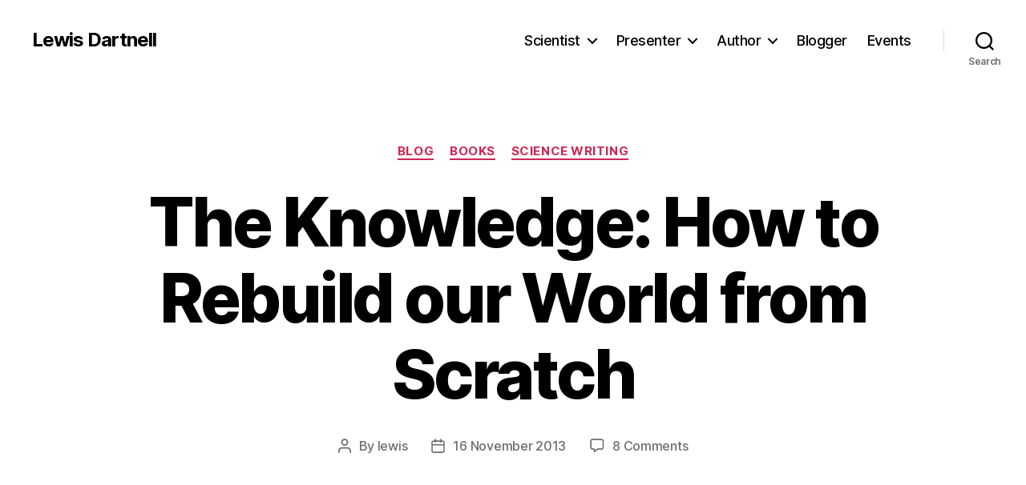

--- FILE ---
content_type: text/html; charset=UTF-8
request_url: http://lewisdartnell.com/en-gb/2013/11/the-knowledge-how-to-rebuild-our-world-from-scratch/
body_size: 18306
content:
<!DOCTYPE html>

<html class="no-js" lang="en-US">

	<head>

		<meta charset="UTF-8">
		<meta name="viewport" content="width=device-width, initial-scale=1.0">

		<link rel="profile" href="https://gmpg.org/xfn/11">

		<meta name='robots' content='index, follow, max-image-preview:large, max-snippet:-1, max-video-preview:-1' />
	<style>img:is([sizes="auto" i], [sizes^="auto," i]) { contain-intrinsic-size: 3000px 1500px }</style>
	<link rel="dns-prefetch" href="http://static.hupso.com/share/js/share_toolbar.js"><link rel="preconnect" href="http://static.hupso.com/share/js/share_toolbar.js"><link rel="preload" href="http://static.hupso.com/share/js/share_toolbar.js">
	<!-- This site is optimized with the Yoast SEO plugin v25.7 - https://yoast.com/wordpress/plugins/seo/ -->
	<title>The Knowledge: How to Rebuild our World from Scratch - Lewis Dartnell</title>
	<link rel="canonical" href="http://lewisdartnell.com/en-gb/2013/11/the-knowledge-how-to-rebuild-our-world-from-scratch/" />
	<meta property="og:locale" content="en_US" />
	<meta property="og:type" content="article" />
	<meta property="og:title" content="The Knowledge: How to Rebuild our World from Scratch - Lewis Dartnell" />
	<meta property="og:description" content="Maybe an asteroid hit Earth. Perhaps a nuclear war reduced our cities to radioactive rubble. Or avian flu killed most of the population. Whatever the cause, the world as we know it has ended and now the survivors must start again. But how do we set about rebuilding our world from scratch? Once you&#8217;ve salvaged [&hellip;]" />
	<meta property="og:url" content="http://lewisdartnell.com/en-gb/2013/11/the-knowledge-how-to-rebuild-our-world-from-scratch/" />
	<meta property="og:site_name" content="Lewis Dartnell" />
	<meta property="article:published_time" content="2013-11-16T21:08:27+00:00" />
	<meta property="article:modified_time" content="2017-10-30T13:25:04+00:00" />
	<meta property="og:image" content="http://lewisdartnell.com/en-gb/wp-content/uploads/2014/08/The_Knowledge_book-210x300.jpg" />
	<meta name="author" content="lewis" />
	<meta name="twitter:card" content="summary_large_image" />
	<meta name="twitter:label1" content="Written by" />
	<meta name="twitter:data1" content="lewis" />
	<meta name="twitter:label2" content="Est. reading time" />
	<meta name="twitter:data2" content="1 minute" />
	<script type="application/ld+json" class="yoast-schema-graph">{"@context":"https://schema.org","@graph":[{"@type":"WebPage","@id":"http://lewisdartnell.com/en-gb/2013/11/the-knowledge-how-to-rebuild-our-world-from-scratch/","url":"http://lewisdartnell.com/en-gb/2013/11/the-knowledge-how-to-rebuild-our-world-from-scratch/","name":"The Knowledge: How to Rebuild our World from Scratch - Lewis Dartnell","isPartOf":{"@id":"http://lewisdartnell.com/en-gb/#website"},"primaryImageOfPage":{"@id":"http://lewisdartnell.com/en-gb/2013/11/the-knowledge-how-to-rebuild-our-world-from-scratch/#primaryimage"},"image":{"@id":"http://lewisdartnell.com/en-gb/2013/11/the-knowledge-how-to-rebuild-our-world-from-scratch/#primaryimage"},"thumbnailUrl":"http://lewisdartnell.com/en-gb/wp-content/uploads/2014/08/The_Knowledge_book-210x300.jpg","datePublished":"2013-11-16T21:08:27+00:00","dateModified":"2017-10-30T13:25:04+00:00","author":{"@id":"http://lewisdartnell.com/en-gb/#/schema/person/f6217bd00be700085b5554a26f8b3732"},"breadcrumb":{"@id":"http://lewisdartnell.com/en-gb/2013/11/the-knowledge-how-to-rebuild-our-world-from-scratch/#breadcrumb"},"inLanguage":"en-US","potentialAction":[{"@type":"ReadAction","target":["http://lewisdartnell.com/en-gb/2013/11/the-knowledge-how-to-rebuild-our-world-from-scratch/"]}]},{"@type":"ImageObject","inLanguage":"en-US","@id":"http://lewisdartnell.com/en-gb/2013/11/the-knowledge-how-to-rebuild-our-world-from-scratch/#primaryimage","url":"http://lewisdartnell.com/en-gb/wp-content/uploads/2014/08/The_Knowledge_book.jpg","contentUrl":"http://lewisdartnell.com/en-gb/wp-content/uploads/2014/08/The_Knowledge_book.jpg","width":353,"height":503},{"@type":"BreadcrumbList","@id":"http://lewisdartnell.com/en-gb/2013/11/the-knowledge-how-to-rebuild-our-world-from-scratch/#breadcrumb","itemListElement":[{"@type":"ListItem","position":1,"name":"Home","item":"http://lewisdartnell.com/en-gb/"},{"@type":"ListItem","position":2,"name":"Blog","item":"http://lewisdartnell.com/en-gb/blog/"},{"@type":"ListItem","position":3,"name":"The Knowledge: How to Rebuild our World from Scratch"}]},{"@type":"WebSite","@id":"http://lewisdartnell.com/en-gb/#website","url":"http://lewisdartnell.com/en-gb/","name":"Lewis Dartnell","description":"","potentialAction":[{"@type":"SearchAction","target":{"@type":"EntryPoint","urlTemplate":"http://lewisdartnell.com/en-gb/?s={search_term_string}"},"query-input":{"@type":"PropertyValueSpecification","valueRequired":true,"valueName":"search_term_string"}}],"inLanguage":"en-US"},{"@type":"Person","@id":"http://lewisdartnell.com/en-gb/#/schema/person/f6217bd00be700085b5554a26f8b3732","name":"lewis","image":{"@type":"ImageObject","inLanguage":"en-US","@id":"http://lewisdartnell.com/en-gb/#/schema/person/image/","url":"https://secure.gravatar.com/avatar/982e96b77e48c2710145f5fb186d1eebc865aa8f5caddaea617d468202c0815b?s=96&d=mm&r=g","contentUrl":"https://secure.gravatar.com/avatar/982e96b77e48c2710145f5fb186d1eebc865aa8f5caddaea617d468202c0815b?s=96&d=mm&r=g","caption":"lewis"},"url":"http://lewisdartnell.com/en-gb/author/lewis/"}]}</script>
	<!-- / Yoast SEO plugin. -->


<link rel="alternate" type="application/rss+xml" title="Lewis Dartnell &raquo; Feed" href="http://lewisdartnell.com/en-gb/feed/" />
<link rel="alternate" type="application/rss+xml" title="Lewis Dartnell &raquo; Comments Feed" href="http://lewisdartnell.com/en-gb/comments/feed/" />
<link rel="alternate" type="application/rss+xml" title="Lewis Dartnell &raquo; The Knowledge: How to Rebuild our World from Scratch Comments Feed" href="http://lewisdartnell.com/en-gb/2013/11/the-knowledge-how-to-rebuild-our-world-from-scratch/feed/" />
		<!-- This site uses the Google Analytics by ExactMetrics plugin v8.11.1 - Using Analytics tracking - https://www.exactmetrics.com/ -->
		<!-- Note: ExactMetrics is not currently configured on this site. The site owner needs to authenticate with Google Analytics in the ExactMetrics settings panel. -->
					<!-- No tracking code set -->
				<!-- / Google Analytics by ExactMetrics -->
		<script>
window._wpemojiSettings = {"baseUrl":"https:\/\/s.w.org\/images\/core\/emoji\/16.0.1\/72x72\/","ext":".png","svgUrl":"https:\/\/s.w.org\/images\/core\/emoji\/16.0.1\/svg\/","svgExt":".svg","source":{"concatemoji":"http:\/\/lewisdartnell.com\/en-gb\/wp-includes\/js\/wp-emoji-release.min.js?ver=6.8.3"}};
/*! This file is auto-generated */
!function(s,n){var o,i,e;function c(e){try{var t={supportTests:e,timestamp:(new Date).valueOf()};sessionStorage.setItem(o,JSON.stringify(t))}catch(e){}}function p(e,t,n){e.clearRect(0,0,e.canvas.width,e.canvas.height),e.fillText(t,0,0);var t=new Uint32Array(e.getImageData(0,0,e.canvas.width,e.canvas.height).data),a=(e.clearRect(0,0,e.canvas.width,e.canvas.height),e.fillText(n,0,0),new Uint32Array(e.getImageData(0,0,e.canvas.width,e.canvas.height).data));return t.every(function(e,t){return e===a[t]})}function u(e,t){e.clearRect(0,0,e.canvas.width,e.canvas.height),e.fillText(t,0,0);for(var n=e.getImageData(16,16,1,1),a=0;a<n.data.length;a++)if(0!==n.data[a])return!1;return!0}function f(e,t,n,a){switch(t){case"flag":return n(e,"\ud83c\udff3\ufe0f\u200d\u26a7\ufe0f","\ud83c\udff3\ufe0f\u200b\u26a7\ufe0f")?!1:!n(e,"\ud83c\udde8\ud83c\uddf6","\ud83c\udde8\u200b\ud83c\uddf6")&&!n(e,"\ud83c\udff4\udb40\udc67\udb40\udc62\udb40\udc65\udb40\udc6e\udb40\udc67\udb40\udc7f","\ud83c\udff4\u200b\udb40\udc67\u200b\udb40\udc62\u200b\udb40\udc65\u200b\udb40\udc6e\u200b\udb40\udc67\u200b\udb40\udc7f");case"emoji":return!a(e,"\ud83e\udedf")}return!1}function g(e,t,n,a){var r="undefined"!=typeof WorkerGlobalScope&&self instanceof WorkerGlobalScope?new OffscreenCanvas(300,150):s.createElement("canvas"),o=r.getContext("2d",{willReadFrequently:!0}),i=(o.textBaseline="top",o.font="600 32px Arial",{});return e.forEach(function(e){i[e]=t(o,e,n,a)}),i}function t(e){var t=s.createElement("script");t.src=e,t.defer=!0,s.head.appendChild(t)}"undefined"!=typeof Promise&&(o="wpEmojiSettingsSupports",i=["flag","emoji"],n.supports={everything:!0,everythingExceptFlag:!0},e=new Promise(function(e){s.addEventListener("DOMContentLoaded",e,{once:!0})}),new Promise(function(t){var n=function(){try{var e=JSON.parse(sessionStorage.getItem(o));if("object"==typeof e&&"number"==typeof e.timestamp&&(new Date).valueOf()<e.timestamp+604800&&"object"==typeof e.supportTests)return e.supportTests}catch(e){}return null}();if(!n){if("undefined"!=typeof Worker&&"undefined"!=typeof OffscreenCanvas&&"undefined"!=typeof URL&&URL.createObjectURL&&"undefined"!=typeof Blob)try{var e="postMessage("+g.toString()+"("+[JSON.stringify(i),f.toString(),p.toString(),u.toString()].join(",")+"));",a=new Blob([e],{type:"text/javascript"}),r=new Worker(URL.createObjectURL(a),{name:"wpTestEmojiSupports"});return void(r.onmessage=function(e){c(n=e.data),r.terminate(),t(n)})}catch(e){}c(n=g(i,f,p,u))}t(n)}).then(function(e){for(var t in e)n.supports[t]=e[t],n.supports.everything=n.supports.everything&&n.supports[t],"flag"!==t&&(n.supports.everythingExceptFlag=n.supports.everythingExceptFlag&&n.supports[t]);n.supports.everythingExceptFlag=n.supports.everythingExceptFlag&&!n.supports.flag,n.DOMReady=!1,n.readyCallback=function(){n.DOMReady=!0}}).then(function(){return e}).then(function(){var e;n.supports.everything||(n.readyCallback(),(e=n.source||{}).concatemoji?t(e.concatemoji):e.wpemoji&&e.twemoji&&(t(e.twemoji),t(e.wpemoji)))}))}((window,document),window._wpemojiSettings);
</script>
<style id='wp-emoji-styles-inline-css'>

	img.wp-smiley, img.emoji {
		display: inline !important;
		border: none !important;
		box-shadow: none !important;
		height: 1em !important;
		width: 1em !important;
		margin: 0 0.07em !important;
		vertical-align: -0.1em !important;
		background: none !important;
		padding: 0 !important;
	}
</style>
<link rel='stylesheet' id='wp-block-library-css' href='http://lewisdartnell.com/en-gb/wp-includes/css/dist/block-library/style.min.css?ver=6.8.3' media='all' />
<style id='classic-theme-styles-inline-css'>
/*! This file is auto-generated */
.wp-block-button__link{color:#fff;background-color:#32373c;border-radius:9999px;box-shadow:none;text-decoration:none;padding:calc(.667em + 2px) calc(1.333em + 2px);font-size:1.125em}.wp-block-file__button{background:#32373c;color:#fff;text-decoration:none}
</style>
<style id='global-styles-inline-css'>
:root{--wp--preset--aspect-ratio--square: 1;--wp--preset--aspect-ratio--4-3: 4/3;--wp--preset--aspect-ratio--3-4: 3/4;--wp--preset--aspect-ratio--3-2: 3/2;--wp--preset--aspect-ratio--2-3: 2/3;--wp--preset--aspect-ratio--16-9: 16/9;--wp--preset--aspect-ratio--9-16: 9/16;--wp--preset--color--black: #000000;--wp--preset--color--cyan-bluish-gray: #abb8c3;--wp--preset--color--white: #ffffff;--wp--preset--color--pale-pink: #f78da7;--wp--preset--color--vivid-red: #cf2e2e;--wp--preset--color--luminous-vivid-orange: #ff6900;--wp--preset--color--luminous-vivid-amber: #fcb900;--wp--preset--color--light-green-cyan: #7bdcb5;--wp--preset--color--vivid-green-cyan: #00d084;--wp--preset--color--pale-cyan-blue: #8ed1fc;--wp--preset--color--vivid-cyan-blue: #0693e3;--wp--preset--color--vivid-purple: #9b51e0;--wp--preset--color--accent: #cd2653;--wp--preset--color--primary: #000000;--wp--preset--color--secondary: #6d6d6d;--wp--preset--color--subtle-background: #dcd7ca;--wp--preset--color--background: #f5efe0;--wp--preset--gradient--vivid-cyan-blue-to-vivid-purple: linear-gradient(135deg,rgba(6,147,227,1) 0%,rgb(155,81,224) 100%);--wp--preset--gradient--light-green-cyan-to-vivid-green-cyan: linear-gradient(135deg,rgb(122,220,180) 0%,rgb(0,208,130) 100%);--wp--preset--gradient--luminous-vivid-amber-to-luminous-vivid-orange: linear-gradient(135deg,rgba(252,185,0,1) 0%,rgba(255,105,0,1) 100%);--wp--preset--gradient--luminous-vivid-orange-to-vivid-red: linear-gradient(135deg,rgba(255,105,0,1) 0%,rgb(207,46,46) 100%);--wp--preset--gradient--very-light-gray-to-cyan-bluish-gray: linear-gradient(135deg,rgb(238,238,238) 0%,rgb(169,184,195) 100%);--wp--preset--gradient--cool-to-warm-spectrum: linear-gradient(135deg,rgb(74,234,220) 0%,rgb(151,120,209) 20%,rgb(207,42,186) 40%,rgb(238,44,130) 60%,rgb(251,105,98) 80%,rgb(254,248,76) 100%);--wp--preset--gradient--blush-light-purple: linear-gradient(135deg,rgb(255,206,236) 0%,rgb(152,150,240) 100%);--wp--preset--gradient--blush-bordeaux: linear-gradient(135deg,rgb(254,205,165) 0%,rgb(254,45,45) 50%,rgb(107,0,62) 100%);--wp--preset--gradient--luminous-dusk: linear-gradient(135deg,rgb(255,203,112) 0%,rgb(199,81,192) 50%,rgb(65,88,208) 100%);--wp--preset--gradient--pale-ocean: linear-gradient(135deg,rgb(255,245,203) 0%,rgb(182,227,212) 50%,rgb(51,167,181) 100%);--wp--preset--gradient--electric-grass: linear-gradient(135deg,rgb(202,248,128) 0%,rgb(113,206,126) 100%);--wp--preset--gradient--midnight: linear-gradient(135deg,rgb(2,3,129) 0%,rgb(40,116,252) 100%);--wp--preset--font-size--small: 18px;--wp--preset--font-size--medium: 20px;--wp--preset--font-size--large: 26.25px;--wp--preset--font-size--x-large: 42px;--wp--preset--font-size--normal: 21px;--wp--preset--font-size--larger: 32px;--wp--preset--spacing--20: 0.44rem;--wp--preset--spacing--30: 0.67rem;--wp--preset--spacing--40: 1rem;--wp--preset--spacing--50: 1.5rem;--wp--preset--spacing--60: 2.25rem;--wp--preset--spacing--70: 3.38rem;--wp--preset--spacing--80: 5.06rem;--wp--preset--shadow--natural: 6px 6px 9px rgba(0, 0, 0, 0.2);--wp--preset--shadow--deep: 12px 12px 50px rgba(0, 0, 0, 0.4);--wp--preset--shadow--sharp: 6px 6px 0px rgba(0, 0, 0, 0.2);--wp--preset--shadow--outlined: 6px 6px 0px -3px rgba(255, 255, 255, 1), 6px 6px rgba(0, 0, 0, 1);--wp--preset--shadow--crisp: 6px 6px 0px rgba(0, 0, 0, 1);}:where(.is-layout-flex){gap: 0.5em;}:where(.is-layout-grid){gap: 0.5em;}body .is-layout-flex{display: flex;}.is-layout-flex{flex-wrap: wrap;align-items: center;}.is-layout-flex > :is(*, div){margin: 0;}body .is-layout-grid{display: grid;}.is-layout-grid > :is(*, div){margin: 0;}:where(.wp-block-columns.is-layout-flex){gap: 2em;}:where(.wp-block-columns.is-layout-grid){gap: 2em;}:where(.wp-block-post-template.is-layout-flex){gap: 1.25em;}:where(.wp-block-post-template.is-layout-grid){gap: 1.25em;}.has-black-color{color: var(--wp--preset--color--black) !important;}.has-cyan-bluish-gray-color{color: var(--wp--preset--color--cyan-bluish-gray) !important;}.has-white-color{color: var(--wp--preset--color--white) !important;}.has-pale-pink-color{color: var(--wp--preset--color--pale-pink) !important;}.has-vivid-red-color{color: var(--wp--preset--color--vivid-red) !important;}.has-luminous-vivid-orange-color{color: var(--wp--preset--color--luminous-vivid-orange) !important;}.has-luminous-vivid-amber-color{color: var(--wp--preset--color--luminous-vivid-amber) !important;}.has-light-green-cyan-color{color: var(--wp--preset--color--light-green-cyan) !important;}.has-vivid-green-cyan-color{color: var(--wp--preset--color--vivid-green-cyan) !important;}.has-pale-cyan-blue-color{color: var(--wp--preset--color--pale-cyan-blue) !important;}.has-vivid-cyan-blue-color{color: var(--wp--preset--color--vivid-cyan-blue) !important;}.has-vivid-purple-color{color: var(--wp--preset--color--vivid-purple) !important;}.has-black-background-color{background-color: var(--wp--preset--color--black) !important;}.has-cyan-bluish-gray-background-color{background-color: var(--wp--preset--color--cyan-bluish-gray) !important;}.has-white-background-color{background-color: var(--wp--preset--color--white) !important;}.has-pale-pink-background-color{background-color: var(--wp--preset--color--pale-pink) !important;}.has-vivid-red-background-color{background-color: var(--wp--preset--color--vivid-red) !important;}.has-luminous-vivid-orange-background-color{background-color: var(--wp--preset--color--luminous-vivid-orange) !important;}.has-luminous-vivid-amber-background-color{background-color: var(--wp--preset--color--luminous-vivid-amber) !important;}.has-light-green-cyan-background-color{background-color: var(--wp--preset--color--light-green-cyan) !important;}.has-vivid-green-cyan-background-color{background-color: var(--wp--preset--color--vivid-green-cyan) !important;}.has-pale-cyan-blue-background-color{background-color: var(--wp--preset--color--pale-cyan-blue) !important;}.has-vivid-cyan-blue-background-color{background-color: var(--wp--preset--color--vivid-cyan-blue) !important;}.has-vivid-purple-background-color{background-color: var(--wp--preset--color--vivid-purple) !important;}.has-black-border-color{border-color: var(--wp--preset--color--black) !important;}.has-cyan-bluish-gray-border-color{border-color: var(--wp--preset--color--cyan-bluish-gray) !important;}.has-white-border-color{border-color: var(--wp--preset--color--white) !important;}.has-pale-pink-border-color{border-color: var(--wp--preset--color--pale-pink) !important;}.has-vivid-red-border-color{border-color: var(--wp--preset--color--vivid-red) !important;}.has-luminous-vivid-orange-border-color{border-color: var(--wp--preset--color--luminous-vivid-orange) !important;}.has-luminous-vivid-amber-border-color{border-color: var(--wp--preset--color--luminous-vivid-amber) !important;}.has-light-green-cyan-border-color{border-color: var(--wp--preset--color--light-green-cyan) !important;}.has-vivid-green-cyan-border-color{border-color: var(--wp--preset--color--vivid-green-cyan) !important;}.has-pale-cyan-blue-border-color{border-color: var(--wp--preset--color--pale-cyan-blue) !important;}.has-vivid-cyan-blue-border-color{border-color: var(--wp--preset--color--vivid-cyan-blue) !important;}.has-vivid-purple-border-color{border-color: var(--wp--preset--color--vivid-purple) !important;}.has-vivid-cyan-blue-to-vivid-purple-gradient-background{background: var(--wp--preset--gradient--vivid-cyan-blue-to-vivid-purple) !important;}.has-light-green-cyan-to-vivid-green-cyan-gradient-background{background: var(--wp--preset--gradient--light-green-cyan-to-vivid-green-cyan) !important;}.has-luminous-vivid-amber-to-luminous-vivid-orange-gradient-background{background: var(--wp--preset--gradient--luminous-vivid-amber-to-luminous-vivid-orange) !important;}.has-luminous-vivid-orange-to-vivid-red-gradient-background{background: var(--wp--preset--gradient--luminous-vivid-orange-to-vivid-red) !important;}.has-very-light-gray-to-cyan-bluish-gray-gradient-background{background: var(--wp--preset--gradient--very-light-gray-to-cyan-bluish-gray) !important;}.has-cool-to-warm-spectrum-gradient-background{background: var(--wp--preset--gradient--cool-to-warm-spectrum) !important;}.has-blush-light-purple-gradient-background{background: var(--wp--preset--gradient--blush-light-purple) !important;}.has-blush-bordeaux-gradient-background{background: var(--wp--preset--gradient--blush-bordeaux) !important;}.has-luminous-dusk-gradient-background{background: var(--wp--preset--gradient--luminous-dusk) !important;}.has-pale-ocean-gradient-background{background: var(--wp--preset--gradient--pale-ocean) !important;}.has-electric-grass-gradient-background{background: var(--wp--preset--gradient--electric-grass) !important;}.has-midnight-gradient-background{background: var(--wp--preset--gradient--midnight) !important;}.has-small-font-size{font-size: var(--wp--preset--font-size--small) !important;}.has-medium-font-size{font-size: var(--wp--preset--font-size--medium) !important;}.has-large-font-size{font-size: var(--wp--preset--font-size--large) !important;}.has-x-large-font-size{font-size: var(--wp--preset--font-size--x-large) !important;}
:where(.wp-block-post-template.is-layout-flex){gap: 1.25em;}:where(.wp-block-post-template.is-layout-grid){gap: 1.25em;}
:where(.wp-block-columns.is-layout-flex){gap: 2em;}:where(.wp-block-columns.is-layout-grid){gap: 2em;}
:root :where(.wp-block-pullquote){font-size: 1.5em;line-height: 1.6;}
</style>
<link rel='stylesheet' id='hupso_css-css' href='http://lewisdartnell.com/en-gb/wp-content/plugins/hupso-share-buttons-for-twitter-facebook-google/style.css?ver=6.8.3' media='all' />
<link rel='stylesheet' id='twentytwenty-style-css' href='http://lewisdartnell.com/en-gb/wp-content/themes/twentytwenty/style.css?ver=2.9' media='all' />
<style id='twentytwenty-style-inline-css'>
.color-accent,.color-accent-hover:hover,.color-accent-hover:focus,:root .has-accent-color,.has-drop-cap:not(:focus):first-letter,.wp-block-button.is-style-outline,a { color: #cd2653; }blockquote,.border-color-accent,.border-color-accent-hover:hover,.border-color-accent-hover:focus { border-color: #cd2653; }button,.button,.faux-button,.wp-block-button__link,.wp-block-file .wp-block-file__button,input[type="button"],input[type="reset"],input[type="submit"],.bg-accent,.bg-accent-hover:hover,.bg-accent-hover:focus,:root .has-accent-background-color,.comment-reply-link { background-color: #cd2653; }.fill-children-accent,.fill-children-accent * { fill: #cd2653; }body,.entry-title a,:root .has-primary-color { color: #000000; }:root .has-primary-background-color { background-color: #000000; }cite,figcaption,.wp-caption-text,.post-meta,.entry-content .wp-block-archives li,.entry-content .wp-block-categories li,.entry-content .wp-block-latest-posts li,.wp-block-latest-comments__comment-date,.wp-block-latest-posts__post-date,.wp-block-embed figcaption,.wp-block-image figcaption,.wp-block-pullquote cite,.comment-metadata,.comment-respond .comment-notes,.comment-respond .logged-in-as,.pagination .dots,.entry-content hr:not(.has-background),hr.styled-separator,:root .has-secondary-color { color: #6d6d6d; }:root .has-secondary-background-color { background-color: #6d6d6d; }pre,fieldset,input,textarea,table,table *,hr { border-color: #dcd7ca; }caption,code,code,kbd,samp,.wp-block-table.is-style-stripes tbody tr:nth-child(odd),:root .has-subtle-background-background-color { background-color: #dcd7ca; }.wp-block-table.is-style-stripes { border-bottom-color: #dcd7ca; }.wp-block-latest-posts.is-grid li { border-top-color: #dcd7ca; }:root .has-subtle-background-color { color: #dcd7ca; }body:not(.overlay-header) .primary-menu > li > a,body:not(.overlay-header) .primary-menu > li > .icon,.modal-menu a,.footer-menu a, .footer-widgets a:where(:not(.wp-block-button__link)),#site-footer .wp-block-button.is-style-outline,.wp-block-pullquote:before,.singular:not(.overlay-header) .entry-header a,.archive-header a,.header-footer-group .color-accent,.header-footer-group .color-accent-hover:hover { color: #cd2653; }.social-icons a,#site-footer button:not(.toggle),#site-footer .button,#site-footer .faux-button,#site-footer .wp-block-button__link,#site-footer .wp-block-file__button,#site-footer input[type="button"],#site-footer input[type="reset"],#site-footer input[type="submit"] { background-color: #cd2653; }.header-footer-group,body:not(.overlay-header) #site-header .toggle,.menu-modal .toggle { color: #000000; }body:not(.overlay-header) .primary-menu ul { background-color: #000000; }body:not(.overlay-header) .primary-menu > li > ul:after { border-bottom-color: #000000; }body:not(.overlay-header) .primary-menu ul ul:after { border-left-color: #000000; }.site-description,body:not(.overlay-header) .toggle-inner .toggle-text,.widget .post-date,.widget .rss-date,.widget_archive li,.widget_categories li,.widget cite,.widget_pages li,.widget_meta li,.widget_nav_menu li,.powered-by-wordpress,.footer-credits .privacy-policy,.to-the-top,.singular .entry-header .post-meta,.singular:not(.overlay-header) .entry-header .post-meta a { color: #6d6d6d; }.header-footer-group pre,.header-footer-group fieldset,.header-footer-group input,.header-footer-group textarea,.header-footer-group table,.header-footer-group table *,.footer-nav-widgets-wrapper,#site-footer,.menu-modal nav *,.footer-widgets-outer-wrapper,.footer-top { border-color: #dcd7ca; }.header-footer-group table caption,body:not(.overlay-header) .header-inner .toggle-wrapper::before { background-color: #dcd7ca; }
</style>
<link rel='stylesheet' id='twentytwenty-fonts-css' href='http://lewisdartnell.com/en-gb/wp-content/themes/twentytwenty/assets/css/font-inter.css?ver=2.9' media='all' />
<link rel='stylesheet' id='twentytwenty-print-style-css' href='http://lewisdartnell.com/en-gb/wp-content/themes/twentytwenty/print.css?ver=2.9' media='print' />
<script src="http://lewisdartnell.com/en-gb/wp-content/themes/twentytwenty/assets/js/index.js?ver=2.9" id="twentytwenty-js-js" defer data-wp-strategy="defer"></script>
<link rel="https://api.w.org/" href="http://lewisdartnell.com/en-gb/wp-json/" /><link rel="alternate" title="JSON" type="application/json" href="http://lewisdartnell.com/en-gb/wp-json/wp/v2/posts/855" /><link rel="EditURI" type="application/rsd+xml" title="RSD" href="http://lewisdartnell.com/en-gb/xmlrpc.php?rsd" />
<meta name="generator" content="WordPress 6.8.3" />
<link rel='shortlink' href='http://lewisdartnell.com/en-gb/?p=855' />
<link rel="alternate" title="oEmbed (JSON)" type="application/json+oembed" href="http://lewisdartnell.com/en-gb/wp-json/oembed/1.0/embed?url=http%3A%2F%2Flewisdartnell.com%2Fen-gb%2F2013%2F11%2Fthe-knowledge-how-to-rebuild-our-world-from-scratch%2F" />
<link rel="alternate" title="oEmbed (XML)" type="text/xml+oembed" href="http://lewisdartnell.com/en-gb/wp-json/oembed/1.0/embed?url=http%3A%2F%2Flewisdartnell.com%2Fen-gb%2F2013%2F11%2Fthe-knowledge-how-to-rebuild-our-world-from-scratch%2F&#038;format=xml" />
	<script>document.documentElement.className = document.documentElement.className.replace( 'no-js', 'js' );</script>
	
	</head>

	<body class="wp-singular post-template-default single single-post postid-855 single-format-standard wp-embed-responsive wp-theme-twentytwenty singular enable-search-modal missing-post-thumbnail has-single-pagination showing-comments show-avatars footer-top-hidden">

		<a class="skip-link screen-reader-text" href="#site-content">Skip to the content</a>
		<header id="site-header" class="header-footer-group">

			<div class="header-inner section-inner">

				<div class="header-titles-wrapper">

					
						<button class="toggle search-toggle mobile-search-toggle" data-toggle-target=".search-modal" data-toggle-body-class="showing-search-modal" data-set-focus=".search-modal .search-field" aria-expanded="false">
							<span class="toggle-inner">
								<span class="toggle-icon">
									<svg class="svg-icon" aria-hidden="true" role="img" focusable="false" xmlns="http://www.w3.org/2000/svg" width="23" height="23" viewBox="0 0 23 23"><path d="M38.710696,48.0601792 L43,52.3494831 L41.3494831,54 L37.0601792,49.710696 C35.2632422,51.1481185 32.9839107,52.0076499 30.5038249,52.0076499 C24.7027226,52.0076499 20,47.3049272 20,41.5038249 C20,35.7027226 24.7027226,31 30.5038249,31 C36.3049272,31 41.0076499,35.7027226 41.0076499,41.5038249 C41.0076499,43.9839107 40.1481185,46.2632422 38.710696,48.0601792 Z M36.3875844,47.1716785 C37.8030221,45.7026647 38.6734666,43.7048964 38.6734666,41.5038249 C38.6734666,36.9918565 35.0157934,33.3341833 30.5038249,33.3341833 C25.9918565,33.3341833 22.3341833,36.9918565 22.3341833,41.5038249 C22.3341833,46.0157934 25.9918565,49.6734666 30.5038249,49.6734666 C32.7048964,49.6734666 34.7026647,48.8030221 36.1716785,47.3875844 C36.2023931,47.347638 36.2360451,47.3092237 36.2726343,47.2726343 C36.3092237,47.2360451 36.347638,47.2023931 36.3875844,47.1716785 Z" transform="translate(-20 -31)" /></svg>								</span>
								<span class="toggle-text">Search</span>
							</span>
						</button><!-- .search-toggle -->

					
					<div class="header-titles">

						<div class="site-title faux-heading"><a href="http://lewisdartnell.com/en-gb/" rel="home">Lewis Dartnell</a></div>
					</div><!-- .header-titles -->

					<button class="toggle nav-toggle mobile-nav-toggle" data-toggle-target=".menu-modal"  data-toggle-body-class="showing-menu-modal" aria-expanded="false" data-set-focus=".close-nav-toggle">
						<span class="toggle-inner">
							<span class="toggle-icon">
								<svg class="svg-icon" aria-hidden="true" role="img" focusable="false" xmlns="http://www.w3.org/2000/svg" width="26" height="7" viewBox="0 0 26 7"><path fill-rule="evenodd" d="M332.5,45 C330.567003,45 329,43.4329966 329,41.5 C329,39.5670034 330.567003,38 332.5,38 C334.432997,38 336,39.5670034 336,41.5 C336,43.4329966 334.432997,45 332.5,45 Z M342,45 C340.067003,45 338.5,43.4329966 338.5,41.5 C338.5,39.5670034 340.067003,38 342,38 C343.932997,38 345.5,39.5670034 345.5,41.5 C345.5,43.4329966 343.932997,45 342,45 Z M351.5,45 C349.567003,45 348,43.4329966 348,41.5 C348,39.5670034 349.567003,38 351.5,38 C353.432997,38 355,39.5670034 355,41.5 C355,43.4329966 353.432997,45 351.5,45 Z" transform="translate(-329 -38)" /></svg>							</span>
							<span class="toggle-text">Menu</span>
						</span>
					</button><!-- .nav-toggle -->

				</div><!-- .header-titles-wrapper -->

				<div class="header-navigation-wrapper">

					
							<nav class="primary-menu-wrapper" aria-label="Horizontal">

								<ul class="primary-menu reset-list-style">

								<li id="menu-item-1123" class="menu-item menu-item-type-post_type menu-item-object-page menu-item-has-children menu-item-1123"><a href="http://lewisdartnell.com/en-gb/scientist/">Scientist</a><span class="icon"></span>
<ul class="sub-menu">
	<li id="menu-item-1118" class="menu-item menu-item-type-post_type menu-item-object-page menu-item-has-children menu-item-1118"><a href="http://lewisdartnell.com/en-gb/academic-work/">Academic Work</a><span class="icon"></span>
	<ul class="sub-menu">
		<li id="menu-item-1125" class="menu-item menu-item-type-post_type menu-item-object-page menu-item-1125"><a href="http://lewisdartnell.com/en-gb/post-doc/">Post-doc</a></li>
		<li id="menu-item-1119" class="menu-item menu-item-type-post_type menu-item-object-page menu-item-1119"><a href="http://lewisdartnell.com/en-gb/postgraduate-work/">Postgraduate</a></li>
		<li id="menu-item-1120" class="menu-item menu-item-type-post_type menu-item-object-page menu-item-1120"><a href="http://lewisdartnell.com/en-gb/undergraduate-work/">Undergraduate</a></li>
	</ul>
</li>
	<li id="menu-item-1113" class="menu-item menu-item-type-post_type menu-item-object-page menu-item-1113"><a href="http://lewisdartnell.com/en-gb/journal-publications/">Academic Publications</a></li>
	<li id="menu-item-1116" class="menu-item menu-item-type-post_type menu-item-object-page menu-item-1116"><a href="http://lewisdartnell.com/en-gb/curriculum-vitae/">Curriculum Vitae</a></li>
</ul>
</li>
<li id="menu-item-1122" class="menu-item menu-item-type-post_type menu-item-object-page menu-item-has-children menu-item-1122"><a href="http://lewisdartnell.com/en-gb/presenter/">Presenter</a><span class="icon"></span>
<ul class="sub-menu">
	<li id="menu-item-1117" class="menu-item menu-item-type-post_type menu-item-object-page menu-item-1117"><a href="http://lewisdartnell.com/en-gb/public-lectures/">Live Events &#038; Lectures</a></li>
	<li id="menu-item-1115" class="menu-item menu-item-type-post_type menu-item-object-page menu-item-1115"><a href="http://lewisdartnell.com/en-gb/film-tv/">Film and TV</a></li>
	<li id="menu-item-1114" class="menu-item menu-item-type-post_type menu-item-object-page menu-item-1114"><a href="http://lewisdartnell.com/en-gb/radio-and-podcasts/">Radio and Podcasts</a></li>
	<li id="menu-item-1334" class="menu-item menu-item-type-custom menu-item-object-custom menu-item-1334"><a href="http://lewisdartnell.com/en-gb/2013/10/media-gallery/">Media Gallery</a></li>
</ul>
</li>
<li id="menu-item-1121" class="menu-item menu-item-type-post_type menu-item-object-page menu-item-has-children menu-item-1121"><a href="http://lewisdartnell.com/en-gb/author/">Author</a><span class="icon"></span>
<ul class="sub-menu">
	<li id="menu-item-1112" class="menu-item menu-item-type-post_type menu-item-object-page menu-item-1112"><a href="http://lewisdartnell.com/en-gb/articles/">Articles</a></li>
	<li id="menu-item-1111" class="menu-item menu-item-type-post_type menu-item-object-page menu-item-1111"><a href="http://lewisdartnell.com/en-gb/books/">Books</a></li>
</ul>
</li>
<li id="menu-item-1110" class="menu-item menu-item-type-post_type menu-item-object-page current_page_parent menu-item-1110"><a href="http://lewisdartnell.com/en-gb/blog/">Blogger</a></li>
<li id="menu-item-1124" class="menu-item menu-item-type-post_type menu-item-object-page menu-item-1124"><a href="http://lewisdartnell.com/en-gb/events/">Events</a></li>

								</ul>

							</nav><!-- .primary-menu-wrapper -->

						
						<div class="header-toggles hide-no-js">

						
							<div class="toggle-wrapper search-toggle-wrapper">

								<button class="toggle search-toggle desktop-search-toggle" data-toggle-target=".search-modal" data-toggle-body-class="showing-search-modal" data-set-focus=".search-modal .search-field" aria-expanded="false">
									<span class="toggle-inner">
										<svg class="svg-icon" aria-hidden="true" role="img" focusable="false" xmlns="http://www.w3.org/2000/svg" width="23" height="23" viewBox="0 0 23 23"><path d="M38.710696,48.0601792 L43,52.3494831 L41.3494831,54 L37.0601792,49.710696 C35.2632422,51.1481185 32.9839107,52.0076499 30.5038249,52.0076499 C24.7027226,52.0076499 20,47.3049272 20,41.5038249 C20,35.7027226 24.7027226,31 30.5038249,31 C36.3049272,31 41.0076499,35.7027226 41.0076499,41.5038249 C41.0076499,43.9839107 40.1481185,46.2632422 38.710696,48.0601792 Z M36.3875844,47.1716785 C37.8030221,45.7026647 38.6734666,43.7048964 38.6734666,41.5038249 C38.6734666,36.9918565 35.0157934,33.3341833 30.5038249,33.3341833 C25.9918565,33.3341833 22.3341833,36.9918565 22.3341833,41.5038249 C22.3341833,46.0157934 25.9918565,49.6734666 30.5038249,49.6734666 C32.7048964,49.6734666 34.7026647,48.8030221 36.1716785,47.3875844 C36.2023931,47.347638 36.2360451,47.3092237 36.2726343,47.2726343 C36.3092237,47.2360451 36.347638,47.2023931 36.3875844,47.1716785 Z" transform="translate(-20 -31)" /></svg>										<span class="toggle-text">Search</span>
									</span>
								</button><!-- .search-toggle -->

							</div>

							
						</div><!-- .header-toggles -->
						
				</div><!-- .header-navigation-wrapper -->

			</div><!-- .header-inner -->

			<div class="search-modal cover-modal header-footer-group" data-modal-target-string=".search-modal" role="dialog" aria-modal="true" aria-label="Search">

	<div class="search-modal-inner modal-inner">

		<div class="section-inner">

			<form role="search" aria-label="Search for:" method="get" class="search-form" action="http://lewisdartnell.com/en-gb/">
	<label for="search-form-1">
		<span class="screen-reader-text">
			Search for:		</span>
		<input type="search" id="search-form-1" class="search-field" placeholder="Search &hellip;" value="" name="s" />
	</label>
	<input type="submit" class="search-submit" value="Search" />
</form>

			<button class="toggle search-untoggle close-search-toggle fill-children-current-color" data-toggle-target=".search-modal" data-toggle-body-class="showing-search-modal" data-set-focus=".search-modal .search-field">
				<span class="screen-reader-text">
					Close search				</span>
				<svg class="svg-icon" aria-hidden="true" role="img" focusable="false" xmlns="http://www.w3.org/2000/svg" width="16" height="16" viewBox="0 0 16 16"><polygon fill="" fill-rule="evenodd" points="6.852 7.649 .399 1.195 1.445 .149 7.899 6.602 14.352 .149 15.399 1.195 8.945 7.649 15.399 14.102 14.352 15.149 7.899 8.695 1.445 15.149 .399 14.102" /></svg>			</button><!-- .search-toggle -->

		</div><!-- .section-inner -->

	</div><!-- .search-modal-inner -->

</div><!-- .menu-modal -->

		</header><!-- #site-header -->

		
<div class="menu-modal cover-modal header-footer-group" data-modal-target-string=".menu-modal">

	<div class="menu-modal-inner modal-inner">

		<div class="menu-wrapper section-inner">

			<div class="menu-top">

				<button class="toggle close-nav-toggle fill-children-current-color" data-toggle-target=".menu-modal" data-toggle-body-class="showing-menu-modal" data-set-focus=".menu-modal">
					<span class="toggle-text">Close Menu</span>
					<svg class="svg-icon" aria-hidden="true" role="img" focusable="false" xmlns="http://www.w3.org/2000/svg" width="16" height="16" viewBox="0 0 16 16"><polygon fill="" fill-rule="evenodd" points="6.852 7.649 .399 1.195 1.445 .149 7.899 6.602 14.352 .149 15.399 1.195 8.945 7.649 15.399 14.102 14.352 15.149 7.899 8.695 1.445 15.149 .399 14.102" /></svg>				</button><!-- .nav-toggle -->

				
					<nav class="mobile-menu" aria-label="Mobile">

						<ul class="modal-menu reset-list-style">

						<li class="menu-item menu-item-type-post_type menu-item-object-page menu-item-has-children menu-item-1123"><div class="ancestor-wrapper"><a href="http://lewisdartnell.com/en-gb/scientist/">Scientist</a><button class="toggle sub-menu-toggle fill-children-current-color" data-toggle-target=".menu-modal .menu-item-1123 > .sub-menu" data-toggle-type="slidetoggle" data-toggle-duration="250" aria-expanded="false"><span class="screen-reader-text">Show sub menu</span><svg class="svg-icon" aria-hidden="true" role="img" focusable="false" xmlns="http://www.w3.org/2000/svg" width="20" height="12" viewBox="0 0 20 12"><polygon fill="" fill-rule="evenodd" points="1319.899 365.778 1327.678 358 1329.799 360.121 1319.899 370.021 1310 360.121 1312.121 358" transform="translate(-1310 -358)" /></svg></button></div><!-- .ancestor-wrapper -->
<ul class="sub-menu">
	<li class="menu-item menu-item-type-post_type menu-item-object-page menu-item-has-children menu-item-1118"><div class="ancestor-wrapper"><a href="http://lewisdartnell.com/en-gb/academic-work/">Academic Work</a><button class="toggle sub-menu-toggle fill-children-current-color" data-toggle-target=".menu-modal .menu-item-1118 > .sub-menu" data-toggle-type="slidetoggle" data-toggle-duration="250" aria-expanded="false"><span class="screen-reader-text">Show sub menu</span><svg class="svg-icon" aria-hidden="true" role="img" focusable="false" xmlns="http://www.w3.org/2000/svg" width="20" height="12" viewBox="0 0 20 12"><polygon fill="" fill-rule="evenodd" points="1319.899 365.778 1327.678 358 1329.799 360.121 1319.899 370.021 1310 360.121 1312.121 358" transform="translate(-1310 -358)" /></svg></button></div><!-- .ancestor-wrapper -->
	<ul class="sub-menu">
		<li class="menu-item menu-item-type-post_type menu-item-object-page menu-item-1125"><div class="ancestor-wrapper"><a href="http://lewisdartnell.com/en-gb/post-doc/">Post-doc</a></div><!-- .ancestor-wrapper --></li>
		<li class="menu-item menu-item-type-post_type menu-item-object-page menu-item-1119"><div class="ancestor-wrapper"><a href="http://lewisdartnell.com/en-gb/postgraduate-work/">Postgraduate</a></div><!-- .ancestor-wrapper --></li>
		<li class="menu-item menu-item-type-post_type menu-item-object-page menu-item-1120"><div class="ancestor-wrapper"><a href="http://lewisdartnell.com/en-gb/undergraduate-work/">Undergraduate</a></div><!-- .ancestor-wrapper --></li>
	</ul>
</li>
	<li class="menu-item menu-item-type-post_type menu-item-object-page menu-item-1113"><div class="ancestor-wrapper"><a href="http://lewisdartnell.com/en-gb/journal-publications/">Academic Publications</a></div><!-- .ancestor-wrapper --></li>
	<li class="menu-item menu-item-type-post_type menu-item-object-page menu-item-1116"><div class="ancestor-wrapper"><a href="http://lewisdartnell.com/en-gb/curriculum-vitae/">Curriculum Vitae</a></div><!-- .ancestor-wrapper --></li>
</ul>
</li>
<li class="menu-item menu-item-type-post_type menu-item-object-page menu-item-has-children menu-item-1122"><div class="ancestor-wrapper"><a href="http://lewisdartnell.com/en-gb/presenter/">Presenter</a><button class="toggle sub-menu-toggle fill-children-current-color" data-toggle-target=".menu-modal .menu-item-1122 > .sub-menu" data-toggle-type="slidetoggle" data-toggle-duration="250" aria-expanded="false"><span class="screen-reader-text">Show sub menu</span><svg class="svg-icon" aria-hidden="true" role="img" focusable="false" xmlns="http://www.w3.org/2000/svg" width="20" height="12" viewBox="0 0 20 12"><polygon fill="" fill-rule="evenodd" points="1319.899 365.778 1327.678 358 1329.799 360.121 1319.899 370.021 1310 360.121 1312.121 358" transform="translate(-1310 -358)" /></svg></button></div><!-- .ancestor-wrapper -->
<ul class="sub-menu">
	<li class="menu-item menu-item-type-post_type menu-item-object-page menu-item-1117"><div class="ancestor-wrapper"><a href="http://lewisdartnell.com/en-gb/public-lectures/">Live Events &#038; Lectures</a></div><!-- .ancestor-wrapper --></li>
	<li class="menu-item menu-item-type-post_type menu-item-object-page menu-item-1115"><div class="ancestor-wrapper"><a href="http://lewisdartnell.com/en-gb/film-tv/">Film and TV</a></div><!-- .ancestor-wrapper --></li>
	<li class="menu-item menu-item-type-post_type menu-item-object-page menu-item-1114"><div class="ancestor-wrapper"><a href="http://lewisdartnell.com/en-gb/radio-and-podcasts/">Radio and Podcasts</a></div><!-- .ancestor-wrapper --></li>
	<li class="menu-item menu-item-type-custom menu-item-object-custom menu-item-1334"><div class="ancestor-wrapper"><a href="http://lewisdartnell.com/en-gb/2013/10/media-gallery/">Media Gallery</a></div><!-- .ancestor-wrapper --></li>
</ul>
</li>
<li class="menu-item menu-item-type-post_type menu-item-object-page menu-item-has-children menu-item-1121"><div class="ancestor-wrapper"><a href="http://lewisdartnell.com/en-gb/author/">Author</a><button class="toggle sub-menu-toggle fill-children-current-color" data-toggle-target=".menu-modal .menu-item-1121 > .sub-menu" data-toggle-type="slidetoggle" data-toggle-duration="250" aria-expanded="false"><span class="screen-reader-text">Show sub menu</span><svg class="svg-icon" aria-hidden="true" role="img" focusable="false" xmlns="http://www.w3.org/2000/svg" width="20" height="12" viewBox="0 0 20 12"><polygon fill="" fill-rule="evenodd" points="1319.899 365.778 1327.678 358 1329.799 360.121 1319.899 370.021 1310 360.121 1312.121 358" transform="translate(-1310 -358)" /></svg></button></div><!-- .ancestor-wrapper -->
<ul class="sub-menu">
	<li class="menu-item menu-item-type-post_type menu-item-object-page menu-item-1112"><div class="ancestor-wrapper"><a href="http://lewisdartnell.com/en-gb/articles/">Articles</a></div><!-- .ancestor-wrapper --></li>
	<li class="menu-item menu-item-type-post_type menu-item-object-page menu-item-1111"><div class="ancestor-wrapper"><a href="http://lewisdartnell.com/en-gb/books/">Books</a></div><!-- .ancestor-wrapper --></li>
</ul>
</li>
<li class="menu-item menu-item-type-post_type menu-item-object-page current_page_parent menu-item-1110"><div class="ancestor-wrapper"><a href="http://lewisdartnell.com/en-gb/blog/">Blogger</a></div><!-- .ancestor-wrapper --></li>
<li class="menu-item menu-item-type-post_type menu-item-object-page menu-item-1124"><div class="ancestor-wrapper"><a href="http://lewisdartnell.com/en-gb/events/">Events</a></div><!-- .ancestor-wrapper --></li>

						</ul>

					</nav>

					
			</div><!-- .menu-top -->

			<div class="menu-bottom">

				
			</div><!-- .menu-bottom -->

		</div><!-- .menu-wrapper -->

	</div><!-- .menu-modal-inner -->

</div><!-- .menu-modal -->

<main id="site-content">

	
<article class="post-855 post type-post status-publish format-standard hentry category-blog category-books category-science-writing" id="post-855">

	
<header class="entry-header has-text-align-center header-footer-group">

	<div class="entry-header-inner section-inner medium">

		
			<div class="entry-categories">
				<span class="screen-reader-text">
					Categories				</span>
				<div class="entry-categories-inner">
					<a href="http://lewisdartnell.com/en-gb/category/blog/" rel="category tag">Blog</a> <a href="http://lewisdartnell.com/en-gb/category/science-writing/books/" rel="category tag">Books</a> <a href="http://lewisdartnell.com/en-gb/category/science-writing/" rel="category tag">Science Writing</a>				</div><!-- .entry-categories-inner -->
			</div><!-- .entry-categories -->

			<h1 class="entry-title">The Knowledge: How to Rebuild our World from Scratch</h1>
		<div class="post-meta-wrapper post-meta-single post-meta-single-top">

			<ul class="post-meta">

									<li class="post-author meta-wrapper">
						<span class="meta-icon">
							<span class="screen-reader-text">
								Post author							</span>
							<svg class="svg-icon" aria-hidden="true" role="img" focusable="false" xmlns="http://www.w3.org/2000/svg" width="18" height="20" viewBox="0 0 18 20"><path fill="" d="M18,19 C18,19.5522847 17.5522847,20 17,20 C16.4477153,20 16,19.5522847 16,19 L16,17 C16,15.3431458 14.6568542,14 13,14 L5,14 C3.34314575,14 2,15.3431458 2,17 L2,19 C2,19.5522847 1.55228475,20 1,20 C0.44771525,20 0,19.5522847 0,19 L0,17 C0,14.2385763 2.23857625,12 5,12 L13,12 C15.7614237,12 18,14.2385763 18,17 L18,19 Z M9,10 C6.23857625,10 4,7.76142375 4,5 C4,2.23857625 6.23857625,0 9,0 C11.7614237,0 14,2.23857625 14,5 C14,7.76142375 11.7614237,10 9,10 Z M9,8 C10.6568542,8 12,6.65685425 12,5 C12,3.34314575 10.6568542,2 9,2 C7.34314575,2 6,3.34314575 6,5 C6,6.65685425 7.34314575,8 9,8 Z" /></svg>						</span>
						<span class="meta-text">
							By <a href="http://lewisdartnell.com/en-gb/author/lewis/">lewis</a>						</span>
					</li>
										<li class="post-date meta-wrapper">
						<span class="meta-icon">
							<span class="screen-reader-text">
								Post date							</span>
							<svg class="svg-icon" aria-hidden="true" role="img" focusable="false" xmlns="http://www.w3.org/2000/svg" width="18" height="19" viewBox="0 0 18 19"><path fill="" d="M4.60069444,4.09375 L3.25,4.09375 C2.47334957,4.09375 1.84375,4.72334957 1.84375,5.5 L1.84375,7.26736111 L16.15625,7.26736111 L16.15625,5.5 C16.15625,4.72334957 15.5266504,4.09375 14.75,4.09375 L13.3993056,4.09375 L13.3993056,4.55555556 C13.3993056,5.02154581 13.0215458,5.39930556 12.5555556,5.39930556 C12.0895653,5.39930556 11.7118056,5.02154581 11.7118056,4.55555556 L11.7118056,4.09375 L6.28819444,4.09375 L6.28819444,4.55555556 C6.28819444,5.02154581 5.9104347,5.39930556 5.44444444,5.39930556 C4.97845419,5.39930556 4.60069444,5.02154581 4.60069444,4.55555556 L4.60069444,4.09375 Z M6.28819444,2.40625 L11.7118056,2.40625 L11.7118056,1 C11.7118056,0.534009742 12.0895653,0.15625 12.5555556,0.15625 C13.0215458,0.15625 13.3993056,0.534009742 13.3993056,1 L13.3993056,2.40625 L14.75,2.40625 C16.4586309,2.40625 17.84375,3.79136906 17.84375,5.5 L17.84375,15.875 C17.84375,17.5836309 16.4586309,18.96875 14.75,18.96875 L3.25,18.96875 C1.54136906,18.96875 0.15625,17.5836309 0.15625,15.875 L0.15625,5.5 C0.15625,3.79136906 1.54136906,2.40625 3.25,2.40625 L4.60069444,2.40625 L4.60069444,1 C4.60069444,0.534009742 4.97845419,0.15625 5.44444444,0.15625 C5.9104347,0.15625 6.28819444,0.534009742 6.28819444,1 L6.28819444,2.40625 Z M1.84375,8.95486111 L1.84375,15.875 C1.84375,16.6516504 2.47334957,17.28125 3.25,17.28125 L14.75,17.28125 C15.5266504,17.28125 16.15625,16.6516504 16.15625,15.875 L16.15625,8.95486111 L1.84375,8.95486111 Z" /></svg>						</span>
						<span class="meta-text">
							<a href="http://lewisdartnell.com/en-gb/2013/11/the-knowledge-how-to-rebuild-our-world-from-scratch/">16 November 2013</a>
						</span>
					</li>
										<li class="post-comment-link meta-wrapper">
						<span class="meta-icon">
							<svg class="svg-icon" aria-hidden="true" role="img" focusable="false" xmlns="http://www.w3.org/2000/svg" width="19" height="19" viewBox="0 0 19 19"><path d="M9.43016863,13.2235931 C9.58624731,13.094699 9.7823475,13.0241935 9.98476849,13.0241935 L15.0564516,13.0241935 C15.8581553,13.0241935 16.5080645,12.3742843 16.5080645,11.5725806 L16.5080645,3.44354839 C16.5080645,2.64184472 15.8581553,1.99193548 15.0564516,1.99193548 L3.44354839,1.99193548 C2.64184472,1.99193548 1.99193548,2.64184472 1.99193548,3.44354839 L1.99193548,11.5725806 C1.99193548,12.3742843 2.64184472,13.0241935 3.44354839,13.0241935 L5.76612903,13.0241935 C6.24715123,13.0241935 6.63709677,13.4141391 6.63709677,13.8951613 L6.63709677,15.5301903 L9.43016863,13.2235931 Z M3.44354839,14.766129 C1.67980032,14.766129 0.25,13.3363287 0.25,11.5725806 L0.25,3.44354839 C0.25,1.67980032 1.67980032,0.25 3.44354839,0.25 L15.0564516,0.25 C16.8201997,0.25 18.25,1.67980032 18.25,3.44354839 L18.25,11.5725806 C18.25,13.3363287 16.8201997,14.766129 15.0564516,14.766129 L10.2979143,14.766129 L6.32072889,18.0506004 C5.75274472,18.5196577 4.89516129,18.1156602 4.89516129,17.3790323 L4.89516129,14.766129 L3.44354839,14.766129 Z" /></svg>						</span>
						<span class="meta-text">
							<a href="http://lewisdartnell.com/en-gb/2013/11/the-knowledge-how-to-rebuild-our-world-from-scratch/#comments">8 Comments<span class="screen-reader-text"> on The Knowledge: How to Rebuild our World from Scratch</span></a>						</span>
					</li>
					
			</ul><!-- .post-meta -->

		</div><!-- .post-meta-wrapper -->

		
	</div><!-- .entry-header-inner -->

</header><!-- .entry-header -->

	<div class="post-inner thin ">

		<div class="entry-content">

			<p><img fetchpriority="high" decoding="async" class="alignright size-medium wp-image-1226" src="http://lewisdartnell.com/en-gb/wp-content/uploads/2014/08/The_Knowledge_book-210x300.jpg" alt="The_Knowledge_book" width="210" height="300" srcset="http://lewisdartnell.com/en-gb/wp-content/uploads/2014/08/The_Knowledge_book-210x300.jpg 210w, http://lewisdartnell.com/en-gb/wp-content/uploads/2014/08/The_Knowledge_book.jpg 353w" sizes="(max-width: 210px) 100vw, 210px" />Maybe an asteroid hit Earth. Perhaps a nuclear war reduced our cities to radioactive rubble. Or avian flu killed most of the population. Whatever the cause, the world as we know it has ended and now the survivors must start again. But how do we set about rebuilding our world from scratch?</p>
<p>Once you&#8217;ve salvaged what you can from the debris, how do you grow food and make clothes? How do you generate energy and develop medicines? And once you&#8217;ve mastered the essentials, how do you smelt metals, make gunpowder, or build a primitive radio set?</p>
<p>The Knowledge is a guidebook for survivors. We have become disconnected not only from the beautiful fundamentals of science and technology but even from the basic skills and knowledge on which our lives and our world depend.</p>
<p>The Knowledge is a journey of discovery, a book which explains everything you need to know about everything. Here is the blueprint for rebooting civilisation.</p>
<p>It will transform your understanding of the world &#8211; and help you prepare for when it&#8217;s no longer here.</p>
<p><strong><em><a href="http://georiot.co/Hardback" target="_blank" rel="noopener noreferrer">The Knowledge</a> </em>is a New York Times and Sunday Times best-seller, and the Sunday Times &#8216;New Thinking&#8217; Book of the Year.</strong></p>
<p style="text-align: center;"><a href="http://geni.us/2h9p" target="_blank" rel="noopener noreferrer"><strong>Out now in paperback at all good book stores and online.</strong></a><strong><br />
</strong><strong><a href="http://geni.us/2h9p" target="_blank" rel="noopener noreferrer">Amazon US</a> | <a href="http://geni.us/3UPl" target="_blank" rel="noopener noreferrer">Amazon UK</a> | <a href="http://www.barnesandnoble.com/w/the-knowledge-lewis-dartnell/1119859178" target="_blank" rel="noopener noreferrer">Barnes&amp;Noble</a><br />
</strong></p>
<p><em>The Knowledge</em> is also available in <i> </i><a href="http://the-knowledge.org/en-gb/translations/">Translations</a> in a number of in different languages. Listen to a three minute audio description of the book <a href="http://lewisdartnell.com/en-gb/wp-content/uploads/2014/03/The_Knowledge.mp3" target="_blank" rel="noopener noreferrer">here</a></p>
<p style="text-align: center;"><a href="http://the-knowledge.org" target="_blank" rel="noopener noreferrer"><strong>Main book website</strong></a></p>
<p style="text-align: center;">

		</div><!-- .entry-content -->

	</div><!-- .post-inner -->

	<div class="section-inner">
		
	</div><!-- .section-inner -->

	
	<nav class="pagination-single section-inner" aria-label="Post">

		<hr class="styled-separator is-style-wide" aria-hidden="true" />

		<div class="pagination-single-inner">

			
				<a class="previous-post" href="http://lewisdartnell.com/en-gb/2013/11/astrobiology-the-hunt-for-alien-life/">
					<span class="arrow" aria-hidden="true">&larr;</span>
					<span class="title"><span class="title-inner">Astrobiology &#8211; The Hunt for Alien Life</span></span>
				</a>

				
				<a class="next-post" href="http://lewisdartnell.com/en-gb/2013/12/how-to-become-an-astrobiologist/">
					<span class="arrow" aria-hidden="true">&rarr;</span>
						<span class="title"><span class="title-inner">How to become an astrobiologist</span></span>
				</a>
				
		</div><!-- .pagination-single-inner -->

		<hr class="styled-separator is-style-wide" aria-hidden="true" />

	</nav><!-- .pagination-single -->

	
		<div class="comments-wrapper section-inner">

			
	<div class="comments" id="comments">

		
		<div class="comments-header section-inner small max-percentage">

			<h2 class="comment-reply-title">
			8 replies on &ldquo;The Knowledge: How to Rebuild our World from Scratch&rdquo;			</h2><!-- .comments-title -->

		</div><!-- .comments-header -->

		<div class="comments-inner section-inner thin max-percentage">

						<div id="comment-12568" class="pingback even thread-even depth-1">
				<article id="div-comment-12568" class="comment-body">
					<footer class="comment-meta">
						<div class="comment-author vcard">
							<a href="http://worwire.com/grey-skies-are-gonna-clear-up/" rel="external nofollow" class="url"><span class="fn">Grey skies are gonna clear up | WorWire</span><span class="screen-reader-text says">says:</span></a>						</div><!-- .comment-author -->

						<div class="comment-metadata">
							<a href="http://lewisdartnell.com/en-gb/2013/11/the-knowledge-how-to-rebuild-our-world-from-scratch/#comment-12568"><time datetime="2014-05-17T04:23:11+00:00">17 May 2014 at 04:23</time></a>						</div><!-- .comment-metadata -->

					</footer><!-- .comment-meta -->

					<div class="comment-content entry-content">

						<p>[&#8230;] research fellow who, at 32, is already one of the England’s leading science writers, describes The Knowledge as “a thought experiment.” But it’s a book with real-world applications, something to be [&#8230;]</p>

					</div><!-- .comment-content -->

					
						<footer class="comment-footer-meta">

							<span class="comment-reply"><a rel="nofollow" class="comment-reply-link" href="#comment-12568" data-commentid="12568" data-postid="855" data-belowelement="div-comment-12568" data-respondelement="respond" data-replyto="Reply to Grey skies are gonna clear up | WorWire" aria-label="Reply to Grey skies are gonna clear up | WorWire">Reply</a></span>
						</footer>

						
				</article><!-- .comment-body -->

			</div><!-- #comment-## -->
			<div id="comment-46555" class="comment odd alt thread-odd thread-alt depth-1">
				<article id="div-comment-46555" class="comment-body">
					<footer class="comment-meta">
						<div class="comment-author vcard">
							<img alt='' src='https://secure.gravatar.com/avatar/2b214c21e700744648ed6730aa53541e9a5ad6ef62e73189699bc7ccd1bf0a42?s=120&#038;d=mm&#038;r=g' class='avatar avatar-120 photo' height='120' width='120' /><span class="fn">N.O.</span><span class="screen-reader-text says">says:</span>						</div><!-- .comment-author -->

						<div class="comment-metadata">
							<a href="http://lewisdartnell.com/en-gb/2013/11/the-knowledge-how-to-rebuild-our-world-from-scratch/#comment-46555"><time datetime="2014-09-26T19:50:48+00:00">26 September 2014 at 19:50</time></a>						</div><!-- .comment-metadata -->

					</footer><!-- .comment-meta -->

					<div class="comment-content entry-content">

						<p>&#8220;The Knowledge&#8221;, is great. I read it twice on loan from library. I just ordered 1 for myself and 1 as a gift.  A+</p>
<p>-n</p>

					</div><!-- .comment-content -->

					
						<footer class="comment-footer-meta">

							<span class="comment-reply"><a rel="nofollow" class="comment-reply-link" href="#comment-46555" data-commentid="46555" data-postid="855" data-belowelement="div-comment-46555" data-respondelement="respond" data-replyto="Reply to N.O." aria-label="Reply to N.O.">Reply</a></span>
						</footer>

						
				</article><!-- .comment-body -->

			</div><!-- #comment-## -->
			<div id="comment-101286" class="comment even thread-even depth-1">
				<article id="div-comment-101286" class="comment-body">
					<footer class="comment-meta">
						<div class="comment-author vcard">
							<img alt='' src='https://secure.gravatar.com/avatar/c48073c8695ddbe663822a22dcaf9ddffc6c6f876e0dc62ca4b49f4a6e397823?s=120&#038;d=mm&#038;r=g' class='avatar avatar-120 photo' height='120' width='120' loading='lazy' /><span class="fn">Lathechuck</span><span class="screen-reader-text says">says:</span>						</div><!-- .comment-author -->

						<div class="comment-metadata">
							<a href="http://lewisdartnell.com/en-gb/2013/11/the-knowledge-how-to-rebuild-our-world-from-scratch/#comment-101286"><time datetime="2017-10-10T00:40:45+00:00">10 October 2017 at 00:40</time></a>						</div><!-- .comment-metadata -->

					</footer><!-- .comment-meta -->

					<div class="comment-content entry-content">

						<p>A wide-ranging and fascinating survey of technology development, slightly disguised as procedures for &#8220;re-booting&#8221; civilization.  Unfortunately, the original development was only made possible by now largely depleted natural resources.</p>

					</div><!-- .comment-content -->

					
						<footer class="comment-footer-meta">

							<span class="comment-reply"><a rel="nofollow" class="comment-reply-link" href="#comment-101286" data-commentid="101286" data-postid="855" data-belowelement="div-comment-101286" data-respondelement="respond" data-replyto="Reply to Lathechuck" aria-label="Reply to Lathechuck">Reply</a></span>
						</footer>

						
				</article><!-- .comment-body -->

			</div><!-- #comment-## -->
			<div id="comment-300310" class="pingback odd alt thread-odd thread-alt depth-1">
				<article id="div-comment-300310" class="comment-body">
					<footer class="comment-meta">
						<div class="comment-author vcard">
							<a href="http://blog.westminster.ac.uk/difference/if-you-went-to-mars-where-would-you-land/" rel="external nofollow" class="url"><span class="fn">Difference If you went to Mars, where would you land? - Difference</span><span class="screen-reader-text says">says:</span></a>						</div><!-- .comment-author -->

						<div class="comment-metadata">
							<a href="http://lewisdartnell.com/en-gb/2013/11/the-knowledge-how-to-rebuild-our-world-from-scratch/#comment-300310"><time datetime="2021-11-04T10:57:06+00:00">4 November 2021 at 10:57</time></a>						</div><!-- .comment-metadata -->

					</footer><!-- .comment-meta -->

					<div class="comment-content entry-content">

						<p>[&#8230;] of Westminster. He is best known to the public as a popular science writer, especially for The Knowledge: How to Rebuild our World from Scratch. In this episode of the Different Conversations Podcast, Dr Brad Elliott talks to Lewis about the [&#8230;]</p>

					</div><!-- .comment-content -->

					
						<footer class="comment-footer-meta">

							<span class="comment-reply"><a rel="nofollow" class="comment-reply-link" href="#comment-300310" data-commentid="300310" data-postid="855" data-belowelement="div-comment-300310" data-respondelement="respond" data-replyto="Reply to Difference If you went to Mars, where would you land? - Difference" aria-label="Reply to Difference If you went to Mars, where would you land? - Difference">Reply</a></span>
						</footer>

						
				</article><!-- .comment-body -->

			</div><!-- #comment-## -->
			<div id="comment-312268" class="pingback even thread-even depth-1">
				<article id="div-comment-312268" class="comment-body">
					<footer class="comment-meta">
						<div class="comment-author vcard">
							<a href="https://blog.westminster.ac.uk/difference/if-you-went-to-mars-where-would-you-land/" rel="external nofollow" class="url"><span class="fn">Difference &raquo; If you went to Mars, where would you land?</span><span class="screen-reader-text says">says:</span></a>						</div><!-- .comment-author -->

						<div class="comment-metadata">
							<a href="http://lewisdartnell.com/en-gb/2013/11/the-knowledge-how-to-rebuild-our-world-from-scratch/#comment-312268"><time datetime="2021-12-01T09:20:42+00:00">1 December 2021 at 09:20</time></a>						</div><!-- .comment-metadata -->

					</footer><!-- .comment-meta -->

					<div class="comment-content entry-content">

						<p>[&#8230;] of Westminster. He is best known to the public as a popular science writer, especially for The Knowledge: How to Rebuild our World from Scratch. In this episode of the Different Conversations Podcast, Dr Brad Elliott talks to Lewis about the [&#8230;]</p>

					</div><!-- .comment-content -->

					
						<footer class="comment-footer-meta">

							<span class="comment-reply"><a rel="nofollow" class="comment-reply-link" href="#comment-312268" data-commentid="312268" data-postid="855" data-belowelement="div-comment-312268" data-respondelement="respond" data-replyto="Reply to Difference &raquo; If you went to Mars, where would you land?" aria-label="Reply to Difference &raquo; If you went to Mars, where would you land?">Reply</a></span>
						</footer>

						
				</article><!-- .comment-body -->

			</div><!-- #comment-## -->
			<div id="comment-382649" class="pingback odd alt thread-odd thread-alt depth-1">
				<article id="div-comment-382649" class="comment-body">
					<footer class="comment-meta">
						<div class="comment-author vcard">
							<a href="https://thepast.org.uk/2022/07/08/team-human-talk-between-douglas-rushkoff-and-lisa-lovebucket-about-the-post-apocalypse-school-of-teesside-part-one/" rel="external nofollow" class="url"><span class="fn">TEAM HUMAN talk between Douglas Rushkoff and Lisa Lovebucket about The Post Apocalypse School of Teesside &#8211; Part One | The Post Apocalypse School Of Teesside</span><span class="screen-reader-text says">says:</span></a>						</div><!-- .comment-author -->

						<div class="comment-metadata">
							<a href="http://lewisdartnell.com/en-gb/2013/11/the-knowledge-how-to-rebuild-our-world-from-scratch/#comment-382649"><time datetime="2022-07-08T15:58:52+00:00">8 July 2022 at 15:58</time></a>						</div><!-- .comment-metadata -->

					</footer><!-- .comment-meta -->

					<div class="comment-content entry-content">

						<p>[&#8230;] Yeah, absolutely. Are you aware of a book called The Knowledge by Lewis Dartnell? So this is really key book. At the beginning, he considers all different types [&#8230;]</p>

					</div><!-- .comment-content -->

					
						<footer class="comment-footer-meta">

							<span class="comment-reply"><a rel="nofollow" class="comment-reply-link" href="#comment-382649" data-commentid="382649" data-postid="855" data-belowelement="div-comment-382649" data-respondelement="respond" data-replyto="Reply to TEAM HUMAN talk between Douglas Rushkoff and Lisa Lovebucket about The Post Apocalypse School of Teesside &#8211; Part One | The Post Apocalypse School Of Teesside" aria-label="Reply to TEAM HUMAN talk between Douglas Rushkoff and Lisa Lovebucket about The Post Apocalypse School of Teesside &#8211; Part One | The Post Apocalypse School Of Teesside">Reply</a></span>
						</footer>

						
				</article><!-- .comment-body -->

			</div><!-- #comment-## -->
			<div id="comment-425530" class="pingback even thread-even depth-1">
				<article id="div-comment-425530" class="comment-body">
					<footer class="comment-meta">
						<div class="comment-author vcard">
							<a href="https://blog.voss.co/2023/som-svar-p%C3%A5-din-blogpost-om-hvad" rel="external nofollow" class="url"><span class="fn">Som svar på din blogpost om hvad ...</span><span class="screen-reader-text says">says:</span></a>						</div><!-- .comment-author -->

						<div class="comment-metadata">
							<a href="http://lewisdartnell.com/en-gb/2013/11/the-knowledge-how-to-rebuild-our-world-from-scratch/#comment-425530"><time datetime="2023-01-17T14:28:47+00:00">17 January 2023 at 14:28</time></a>						</div><!-- .comment-metadata -->

					</footer><!-- .comment-meta -->

					<div class="comment-content entry-content">

						<p>[&#8230;] Som svar på din blogpost om hvad du skal lave efter apokalypsen, @4nd3rs@mastodon.social, så kan du overveje at sidde i et hjørne og læse denne bog (: <a href="http://lewisdartnell.com/en-gb/2013/11/the-knowledge-how-to-rebuild-our-world-from-scratch/" rel="ugc">http://lewisdartnell.com/en-gb/2013/11/the-knowledge-how-to-rebuild-our-world-from-scratch/</a> [&#8230;]</p>

					</div><!-- .comment-content -->

					
						<footer class="comment-footer-meta">

							<span class="comment-reply"><a rel="nofollow" class="comment-reply-link" href="#comment-425530" data-commentid="425530" data-postid="855" data-belowelement="div-comment-425530" data-respondelement="respond" data-replyto="Reply to Som svar på din blogpost om hvad ..." aria-label="Reply to Som svar på din blogpost om hvad ...">Reply</a></span>
						</footer>

						
				</article><!-- .comment-body -->

			</div><!-- #comment-## -->
			<div id="comment-519340" class="pingback odd alt thread-odd thread-alt depth-1">
				<article id="div-comment-519340" class="comment-body">
					<footer class="comment-meta">
						<div class="comment-author vcard">
							<a href="https://alfinnextlevel.wordpress.com/2024/10/11/rebooting-civilization-after-the-overlords-have-killed-it-how-can-survivors-put-things-back-together/" rel="external nofollow" class="url"><span class="fn">Rebooting Civilization After the Overlords Have Killed It: How Can Survivors Put Things Back Together? | al fin next level</span><span class="screen-reader-text says">says:</span></a>						</div><!-- .comment-author -->

						<div class="comment-metadata">
							<a href="http://lewisdartnell.com/en-gb/2013/11/the-knowledge-how-to-rebuild-our-world-from-scratch/#comment-519340"><time datetime="2024-10-11T03:04:17+00:00">11 October 2024 at 03:04</time></a>						</div><!-- .comment-metadata -->

					</footer><!-- .comment-meta -->

					<div class="comment-content entry-content">

						<p>[&#8230;] you find yourself in the situation of an End of Civilization survivor, be sure to have a copy of Lewis Dartnell&#8217;s book The Knowledge on hand. Better yet, be sure to have read the book ahead of time.  It was written specifically to help [&#8230;]</p>

					</div><!-- .comment-content -->

					
						<footer class="comment-footer-meta">

							<span class="comment-reply"><a rel="nofollow" class="comment-reply-link" href="#comment-519340" data-commentid="519340" data-postid="855" data-belowelement="div-comment-519340" data-respondelement="respond" data-replyto="Reply to Rebooting Civilization After the Overlords Have Killed It: How Can Survivors Put Things Back Together? | al fin next level" aria-label="Reply to Rebooting Civilization After the Overlords Have Killed It: How Can Survivors Put Things Back Together? | al fin next level">Reply</a></span>
						</footer>

						
				</article><!-- .comment-body -->

			</div><!-- #comment-## -->

		</div><!-- .comments-inner -->

	</div><!-- comments -->

	<hr class="styled-separator is-style-wide" aria-hidden="true" />	<div id="respond" class="comment-respond">
		<h2 id="reply-title" class="comment-reply-title">Leave a Reply <small><a rel="nofollow" id="cancel-comment-reply-link" href="/en-gb/2013/11/the-knowledge-how-to-rebuild-our-world-from-scratch/#respond" style="display:none;">Cancel reply</a></small></h2><form action="http://lewisdartnell.com/en-gb/wp-comments-post.php" method="post" id="commentform" class="section-inner thin max-percentage"><p class="comment-notes"><span id="email-notes">Your email address will not be published.</span> <span class="required-field-message">Required fields are marked <span class="required">*</span></span></p><p class="comment-form-comment"><label for="comment">Comment <span class="required">*</span></label> <textarea id="comment" name="comment" cols="45" rows="8" maxlength="65525" required></textarea></p><p class="comment-form-author"><label for="author">Name <span class="required">*</span></label> <input id="author" name="author" type="text" value="" size="30" maxlength="245" autocomplete="name" required /></p>
<p class="comment-form-email"><label for="email">Email <span class="required">*</span></label> <input id="email" name="email" type="email" value="" size="30" maxlength="100" aria-describedby="email-notes" autocomplete="email" required /></p>
<p class="comment-form-url"><label for="url">Website</label> <input id="url" name="url" type="url" value="" size="30" maxlength="200" autocomplete="url" /></p>
<p class="comment-form-cookies-consent"><input id="wp-comment-cookies-consent" name="wp-comment-cookies-consent" type="checkbox" value="yes" /> <label for="wp-comment-cookies-consent">Save my name, email, and website in this browser for the next time I comment.</label></p>
<p class="form-submit"><input name="submit" type="submit" id="submit" class="submit" value="Post Comment" /> <input type='hidden' name='comment_post_ID' value='855' id='comment_post_ID' />
<input type='hidden' name='comment_parent' id='comment_parent' value='0' />
</p><p style="display: none;"><input type="hidden" id="akismet_comment_nonce" name="akismet_comment_nonce" value="01de06a262" /></p><p style="display: none !important;" class="akismet-fields-container" data-prefix="ak_"><label>&#916;<textarea name="ak_hp_textarea" cols="45" rows="8" maxlength="100"></textarea></label><input type="hidden" id="ak_js_1" name="ak_js" value="97"/><script>document.getElementById( "ak_js_1" ).setAttribute( "value", ( new Date() ).getTime() );</script></p></form>	</div><!-- #respond -->
	
		</div><!-- .comments-wrapper -->

		
</article><!-- .post -->

</main><!-- #site-content -->


			<footer id="site-footer" class="header-footer-group">

				<div class="section-inner">

					<div class="footer-credits">

						<p class="footer-copyright">&copy;
							2026							<a href="http://lewisdartnell.com/en-gb/">Lewis Dartnell</a>
						</p><!-- .footer-copyright -->

						
						<p class="powered-by-wordpress">
							<a href="https://wordpress.org/">
								Powered by WordPress							</a>
						</p><!-- .powered-by-wordpress -->

					</div><!-- .footer-credits -->

					<a class="to-the-top" href="#site-header">
						<span class="to-the-top-long">
							To the top <span class="arrow" aria-hidden="true">&uarr;</span>						</span><!-- .to-the-top-long -->
						<span class="to-the-top-short">
							Up <span class="arrow" aria-hidden="true">&uarr;</span>						</span><!-- .to-the-top-short -->
					</a><!-- .to-the-top -->

				</div><!-- .section-inner -->

			</footer><!-- #site-footer -->

		<script type="speculationrules">
{"prefetch":[{"source":"document","where":{"and":[{"href_matches":"\/en-gb\/*"},{"not":{"href_matches":["\/en-gb\/wp-*.php","\/en-gb\/wp-admin\/*","\/en-gb\/wp-content\/uploads\/*","\/en-gb\/wp-content\/*","\/en-gb\/wp-content\/plugins\/*","\/en-gb\/wp-content\/themes\/twentytwenty\/*","\/en-gb\/*\\?(.+)"]}},{"not":{"selector_matches":"a[rel~=\"nofollow\"]"}},{"not":{"selector_matches":".no-prefetch, .no-prefetch a"}}]},"eagerness":"conservative"}]}
</script>
<script src="http://lewisdartnell.com/en-gb/wp-includes/js/comment-reply.min.js?ver=6.8.3" id="comment-reply-js" async data-wp-strategy="async"></script>
<script defer src="http://lewisdartnell.com/en-gb/wp-content/plugins/akismet/_inc/akismet-frontend.js?ver=1755626343" id="akismet-frontend-js"></script>

	</body>
</html>
